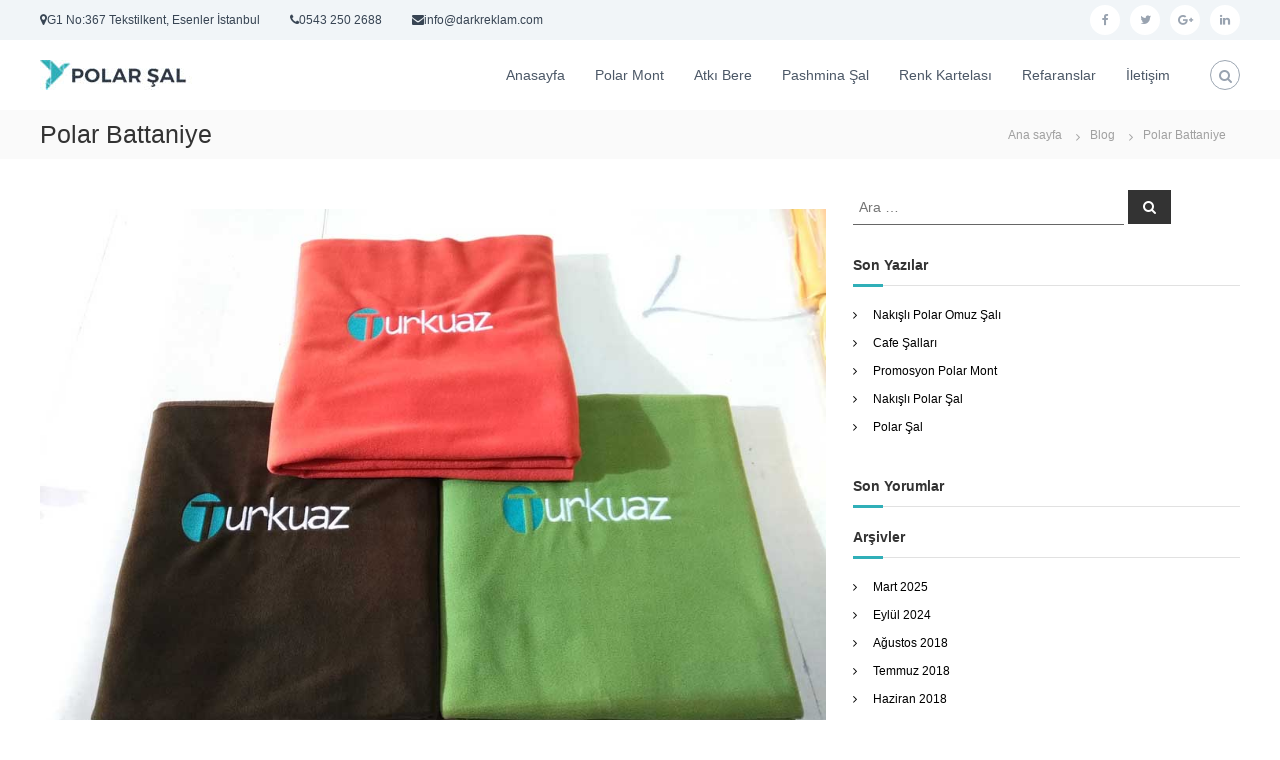

--- FILE ---
content_type: text/html; charset=UTF-8
request_url: https://www.polarsal.com/polar-battaniye/
body_size: 8589
content:
<!DOCTYPE html>
<html dir="ltr" lang="tr" prefix="og: https://ogp.me/ns#">
<head>
<meta charset="UTF-8">
<meta name="viewport" content="width=device-width, initial-scale=1">
<link rel="profile" href="https://gmpg.org/xfn/11">

<title>Polar Battaniye | Polar Şal Toptan Fiyatları</title>

		<!-- All in One SEO 4.8.3.2 - aioseo.com -->
	<meta name="robots" content="max-image-preview:large" />
	<meta name="author" content="salpolar"/>
	<link rel="canonical" href="https://www.polarsal.com/polar-battaniye/" />
	<meta name="generator" content="All in One SEO (AIOSEO) 4.8.3.2" />
		<meta property="og:locale" content="tr_TR" />
		<meta property="og:site_name" content="Polar Şal Toptan Fiyatları | Polar Şal Toptan" />
		<meta property="og:type" content="article" />
		<meta property="og:title" content="Polar Battaniye | Polar Şal Toptan Fiyatları" />
		<meta property="og:url" content="https://www.polarsal.com/polar-battaniye/" />
		<meta property="og:image" content="https://www.polarsal.com/wp-content/uploads/sal-logo.jpg" />
		<meta property="og:image:secure_url" content="https://www.polarsal.com/wp-content/uploads/sal-logo.jpg" />
		<meta property="article:published_time" content="2017-12-15T23:14:13+00:00" />
		<meta property="article:modified_time" content="2017-12-15T23:15:00+00:00" />
		<meta name="twitter:card" content="summary" />
		<meta name="twitter:title" content="Polar Battaniye | Polar Şal Toptan Fiyatları" />
		<meta name="twitter:image" content="https://www.polarsal.com/wp-content/uploads/sal-logo.jpg" />
		<script type="application/ld+json" class="aioseo-schema">
			{"@context":"https:\/\/schema.org","@graph":[{"@type":"Article","@id":"https:\/\/www.polarsal.com\/polar-battaniye\/#article","name":"Polar Battaniye | Polar \u015eal Toptan Fiyatlar\u0131","headline":"Polar Battaniye","author":{"@id":"https:\/\/www.polarsal.com\/author\/salpolar\/#author"},"publisher":{"@id":"https:\/\/www.polarsal.com\/#organization"},"image":{"@type":"ImageObject","url":"https:\/\/www.polarsal.com\/wp-content\/uploads\/polar-battaniye.jpg","width":1000,"height":750},"datePublished":"2017-12-16T01:14:13+03:00","dateModified":"2017-12-16T01:15:00+03:00","inLanguage":"tr-TR","mainEntityOfPage":{"@id":"https:\/\/www.polarsal.com\/polar-battaniye\/#webpage"},"isPartOf":{"@id":"https:\/\/www.polarsal.com\/polar-battaniye\/#webpage"},"articleSection":"Blog, battaniye, battaniye imalat\u0131, d\u00fcz renk polar battaniye, kal\u0131n polar battaniye, logolu battaniye, polar, polar battaniye, polar battaniye fiyatlar\u0131, polar battaniye imalat\u0131, promosyon battaniye, promosyon polar, toptan battaniye, toptan battaniye fiyatlar\u0131"},{"@type":"BreadcrumbList","@id":"https:\/\/www.polarsal.com\/polar-battaniye\/#breadcrumblist","itemListElement":[{"@type":"ListItem","@id":"https:\/\/www.polarsal.com#listItem","position":1,"name":"Ev","item":"https:\/\/www.polarsal.com","nextItem":{"@type":"ListItem","@id":"https:\/\/www.polarsal.com\/category\/blog\/#listItem","name":"Blog"}},{"@type":"ListItem","@id":"https:\/\/www.polarsal.com\/category\/blog\/#listItem","position":2,"name":"Blog","item":"https:\/\/www.polarsal.com\/category\/blog\/","nextItem":{"@type":"ListItem","@id":"https:\/\/www.polarsal.com\/polar-battaniye\/#listItem","name":"Polar Battaniye"},"previousItem":{"@type":"ListItem","@id":"https:\/\/www.polarsal.com#listItem","name":"Ev"}},{"@type":"ListItem","@id":"https:\/\/www.polarsal.com\/polar-battaniye\/#listItem","position":3,"name":"Polar Battaniye","previousItem":{"@type":"ListItem","@id":"https:\/\/www.polarsal.com\/category\/blog\/#listItem","name":"Blog"}}]},{"@type":"Organization","@id":"https:\/\/www.polarsal.com\/#organization","name":"Polar \u015eal Toptan Fiyatlar\u0131","description":"Polar \u015eal Toptan","url":"https:\/\/www.polarsal.com\/","telephone":"+905432502688","logo":{"@type":"ImageObject","url":"https:\/\/www.polarsal.com\/wp-content\/uploads\/sal-logo.jpg","@id":"https:\/\/www.polarsal.com\/polar-battaniye\/#organizationLogo","width":152,"height":30},"image":{"@id":"https:\/\/www.polarsal.com\/polar-battaniye\/#organizationLogo"}},{"@type":"Person","@id":"https:\/\/www.polarsal.com\/author\/salpolar\/#author","url":"https:\/\/www.polarsal.com\/author\/salpolar\/","name":"salpolar","image":{"@type":"ImageObject","@id":"https:\/\/www.polarsal.com\/polar-battaniye\/#authorImage","url":"https:\/\/secure.gravatar.com\/avatar\/dc70d7ff268614202a22ffee0feda821?s=96&d=mm&r=g","width":96,"height":96,"caption":"salpolar"}},{"@type":"WebPage","@id":"https:\/\/www.polarsal.com\/polar-battaniye\/#webpage","url":"https:\/\/www.polarsal.com\/polar-battaniye\/","name":"Polar Battaniye | Polar \u015eal Toptan Fiyatlar\u0131","inLanguage":"tr-TR","isPartOf":{"@id":"https:\/\/www.polarsal.com\/#website"},"breadcrumb":{"@id":"https:\/\/www.polarsal.com\/polar-battaniye\/#breadcrumblist"},"author":{"@id":"https:\/\/www.polarsal.com\/author\/salpolar\/#author"},"creator":{"@id":"https:\/\/www.polarsal.com\/author\/salpolar\/#author"},"image":{"@type":"ImageObject","url":"https:\/\/www.polarsal.com\/wp-content\/uploads\/polar-battaniye.jpg","@id":"https:\/\/www.polarsal.com\/polar-battaniye\/#mainImage","width":1000,"height":750},"primaryImageOfPage":{"@id":"https:\/\/www.polarsal.com\/polar-battaniye\/#mainImage"},"datePublished":"2017-12-16T01:14:13+03:00","dateModified":"2017-12-16T01:15:00+03:00"},{"@type":"WebSite","@id":"https:\/\/www.polarsal.com\/#website","url":"https:\/\/www.polarsal.com\/","name":"Polar \u015eal","description":"Polar \u015eal Toptan","inLanguage":"tr-TR","publisher":{"@id":"https:\/\/www.polarsal.com\/#organization"}}]}
		</script>
		<!-- All in One SEO -->

<link rel='dns-prefetch' href='//s.w.org' />
<link rel="alternate" type="application/rss+xml" title="Polar Şal Toptan Fiyatları &raquo; beslemesi" href="https://www.polarsal.com/feed/" />
<link rel="alternate" type="application/rss+xml" title="Polar Şal Toptan Fiyatları &raquo; yorum beslemesi" href="https://www.polarsal.com/comments/feed/" />
<link rel="alternate" type="application/rss+xml" title="Polar Şal Toptan Fiyatları &raquo; Polar Battaniye yorum beslemesi" href="https://www.polarsal.com/polar-battaniye/feed/" />
		<script type="text/javascript">
			window._wpemojiSettings = {"baseUrl":"https:\/\/s.w.org\/images\/core\/emoji\/13.0.0\/72x72\/","ext":".png","svgUrl":"https:\/\/s.w.org\/images\/core\/emoji\/13.0.0\/svg\/","svgExt":".svg","source":{"concatemoji":"https:\/\/www.polarsal.com\/wp-includes\/js\/wp-emoji-release.min.js?ver=5.5.17"}};
			!function(e,a,t){var n,r,o,i=a.createElement("canvas"),p=i.getContext&&i.getContext("2d");function s(e,t){var a=String.fromCharCode;p.clearRect(0,0,i.width,i.height),p.fillText(a.apply(this,e),0,0);e=i.toDataURL();return p.clearRect(0,0,i.width,i.height),p.fillText(a.apply(this,t),0,0),e===i.toDataURL()}function c(e){var t=a.createElement("script");t.src=e,t.defer=t.type="text/javascript",a.getElementsByTagName("head")[0].appendChild(t)}for(o=Array("flag","emoji"),t.supports={everything:!0,everythingExceptFlag:!0},r=0;r<o.length;r++)t.supports[o[r]]=function(e){if(!p||!p.fillText)return!1;switch(p.textBaseline="top",p.font="600 32px Arial",e){case"flag":return s([127987,65039,8205,9895,65039],[127987,65039,8203,9895,65039])?!1:!s([55356,56826,55356,56819],[55356,56826,8203,55356,56819])&&!s([55356,57332,56128,56423,56128,56418,56128,56421,56128,56430,56128,56423,56128,56447],[55356,57332,8203,56128,56423,8203,56128,56418,8203,56128,56421,8203,56128,56430,8203,56128,56423,8203,56128,56447]);case"emoji":return!s([55357,56424,8205,55356,57212],[55357,56424,8203,55356,57212])}return!1}(o[r]),t.supports.everything=t.supports.everything&&t.supports[o[r]],"flag"!==o[r]&&(t.supports.everythingExceptFlag=t.supports.everythingExceptFlag&&t.supports[o[r]]);t.supports.everythingExceptFlag=t.supports.everythingExceptFlag&&!t.supports.flag,t.DOMReady=!1,t.readyCallback=function(){t.DOMReady=!0},t.supports.everything||(n=function(){t.readyCallback()},a.addEventListener?(a.addEventListener("DOMContentLoaded",n,!1),e.addEventListener("load",n,!1)):(e.attachEvent("onload",n),a.attachEvent("onreadystatechange",function(){"complete"===a.readyState&&t.readyCallback()})),(n=t.source||{}).concatemoji?c(n.concatemoji):n.wpemoji&&n.twemoji&&(c(n.twemoji),c(n.wpemoji)))}(window,document,window._wpemojiSettings);
		</script>
		<style type="text/css">
img.wp-smiley,
img.emoji {
	display: inline !important;
	border: none !important;
	box-shadow: none !important;
	height: 1em !important;
	width: 1em !important;
	margin: 0 .07em !important;
	vertical-align: -0.1em !important;
	background: none !important;
	padding: 0 !important;
}
</style>
	<link rel='stylesheet' id='hugeit-lightbox-css-css'  href='https://www.polarsal.com/wp-content/plugins/lightbox/css/frontend/lightbox.css?ver=5.5.17' type='text/css' media='all' />
<link rel='stylesheet' id='wp-block-library-css'  href='https://www.polarsal.com/wp-includes/css/dist/block-library/style.min.css?ver=5.5.17' type='text/css' media='all' />
<link rel='stylesheet' id='wp-block-library-theme-css'  href='https://www.polarsal.com/wp-includes/css/dist/block-library/theme.min.css?ver=5.5.17' type='text/css' media='all' />
<link rel='stylesheet' id='contact-form-7-css'  href='https://www.polarsal.com/wp-content/plugins/contact-form-7/includes/css/styles.css?ver=5.4.2' type='text/css' media='all' />
<link rel='stylesheet' id='responsive-lightbox-tosrus-css'  href='https://www.polarsal.com/wp-content/plugins/responsive-lightbox/assets/tosrus/jquery.tosrus.min.css?ver=2.5.0' type='text/css' media='all' />
<link rel='stylesheet' id='font-awesome-css'  href='https://www.polarsal.com/wp-content/themes/flash/css/font-awesome.min.css?ver=5.5.17' type='text/css' media='' />
<link rel='stylesheet' id='flash-style-css'  href='https://www.polarsal.com/wp-content/themes/flash/style.css?ver=5.5.17' type='text/css' media='all' />
<style id='flash-style-inline-css' type='text/css'>

		/* Site Title */
		.site-branding {
			margin: 0 auto 0 0;
		}

		.site-branding .site-title,
		.site-description {
			clip: rect(1px, 1px, 1px, 1px);
			position: absolute !important;
			height: 1px;
			width: 1px;
			overflow: hidden;
		}
		.logo .logo-text{
			padding: 0;
		}
		
</style>
<link rel='stylesheet' id='responsive-css'  href='https://www.polarsal.com/wp-content/themes/flash/css/responsive.min.css?ver=5.5.17' type='text/css' media='' />
<script type='text/javascript' src='https://www.polarsal.com/wp-includes/js/jquery/jquery.js?ver=1.12.4-wp' id='jquery-core-js'></script>
<script type='text/javascript' src='https://www.polarsal.com/wp-content/plugins/lightbox/js/frontend/froogaloop2.min.js?ver=5.5.17' id='hugeit-froogaloop-js-js'></script>
<script type='text/javascript' src='https://www.polarsal.com/wp-content/plugins/responsive-lightbox/assets/tosrus/jquery.tosrus.min.js?ver=2.5.0' id='responsive-lightbox-tosrus-js'></script>
<script type='text/javascript' src='https://www.polarsal.com/wp-includes/js/underscore.min.js?ver=1.8.3' id='underscore-js'></script>
<script type='text/javascript' src='https://www.polarsal.com/wp-content/plugins/responsive-lightbox/assets/infinitescroll/infinite-scroll.pkgd.min.js?ver=4.0.1' id='responsive-lightbox-infinite-scroll-js'></script>
<script type='text/javascript' id='responsive-lightbox-js-before'>
var rlArgs = {"script":"tosrus","selector":"lightbox","customEvents":"","activeGalleries":true,"effect":"slide","infinite":true,"keys":true,"autoplay":false,"pauseOnHover":false,"timeout":4000,"pagination":true,"paginationType":"thumbnails","closeOnClick":true,"woocommerce_gallery":false,"ajaxurl":"https:\/\/www.polarsal.com\/wp-admin\/admin-ajax.php","nonce":"343f099b19","preview":false,"postId":742,"scriptExtension":false};
</script>
<script type='text/javascript' src='https://www.polarsal.com/wp-content/plugins/responsive-lightbox/js/front.js?ver=2.5.2' id='responsive-lightbox-js'></script>
<link rel="https://api.w.org/" href="https://www.polarsal.com/wp-json/" /><link rel="alternate" type="application/json" href="https://www.polarsal.com/wp-json/wp/v2/posts/742" /><link rel="EditURI" type="application/rsd+xml" title="RSD" href="https://www.polarsal.com/xmlrpc.php?rsd" />
<link rel="wlwmanifest" type="application/wlwmanifest+xml" href="https://www.polarsal.com/wp-includes/wlwmanifest.xml" /> 
<link rel='prev' title='Logolu Polar Şal' href='https://www.polarsal.com/logolu-polar-sal/' />
<link rel='next' title='Polar Atkı Bere' href='https://www.polarsal.com/polar-atki-bere/' />
<meta name="generator" content="WordPress 5.5.17" />
<link rel='shortlink' href='https://www.polarsal.com/?p=742' />
<link rel="alternate" type="application/json+oembed" href="https://www.polarsal.com/wp-json/oembed/1.0/embed?url=https%3A%2F%2Fwww.polarsal.com%2Fpolar-battaniye%2F" />
<link rel="alternate" type="text/xml+oembed" href="https://www.polarsal.com/wp-json/oembed/1.0/embed?url=https%3A%2F%2Fwww.polarsal.com%2Fpolar-battaniye%2F&#038;format=xml" />
<link rel="pingback" href="https://www.polarsal.com/xmlrpc.php"><style type="text/css">.recentcomments a{display:inline !important;padding:0 !important;margin:0 !important;}</style><link rel="icon" href="https://www.polarsal.com/wp-content/uploads/cropped-cropped-flash-logo.png" sizes="32x32" />
<link rel="icon" href="https://www.polarsal.com/wp-content/uploads/cropped-cropped-flash-logo.png" sizes="192x192" />
<link rel="apple-touch-icon" href="https://www.polarsal.com/wp-content/uploads/cropped-cropped-flash-logo.png" />
<meta name="msapplication-TileImage" content="https://www.polarsal.com/wp-content/uploads/cropped-cropped-flash-logo.png" />
		<style type="text/css" id="wp-custom-css">
			@media (max-width: 680px) {
	.panel-row-style[style] {
		background-position: center center !important;
		background-size: auto !important;
	}
}		</style>
		<style id="kirki-inline-styles"></style></head>

<body data-rsssl=1 class="post-template-default single single-post postid-742 single-format-standard wp-custom-logo wp-embed-responsive  header-sticky left-logo-right-menu right-sidebar">


<div id="preloader-background">
	<div id="spinners">
		<div id="preloader">
			<span></span>
			<span></span>
			<span></span>
			<span></span>
			<span></span>
		</div>
	</div>
</div>


<div id="page" class="site">
	<a class="skip-link screen-reader-text" href="#content">İçeriğe geç</a>

	
	<header id="masthead" class="site-header" role="banner">
				<div class="header-top">
			<div class="tg-container">
				<div class="tg-column-wrapper clearfix">
					<div class="left-content">
						<ul class="contact-info">
<li><i class="fa fa-map-marker"></i>G1 No:367 Tekstilkent, Esenler İstanbul</li>
<li><i class="fa fa-phone"></i>0543 250 2688</li>
<li><i class="fa fa-envelope"></i>info@darkreklam.com</li>
</ul>
<p><!-- contact-info --></p>					</div>
					<div class="right-content">
						<div class="menu-social-container"><ul id="menu-social" class="social-menu"><li id="menu-item-196" class="menu-item menu-item-type-custom menu-item-object-custom menu-item-196"><a href="http://facebook.com"><span class="screen-reader-text">facebook</span></a></li>
<li id="menu-item-197" class="menu-item menu-item-type-custom menu-item-object-custom menu-item-197"><a href="http://twitter.com"><span class="screen-reader-text">twitter</span></a></li>
<li id="menu-item-198" class="menu-item menu-item-type-custom menu-item-object-custom menu-item-198"><a href="https://plus.google.com/"><span class="screen-reader-text">google plus</span></a></li>
<li id="menu-item-199" class="menu-item menu-item-type-custom menu-item-object-custom menu-item-199"><a href="http://linkedin.com"><span class="screen-reader-text">linkedin</span></a></li>
</ul></div>					</div>
				</div>
			</div>
		</div>
		
		<div class="header-bottom">
			<div class="tg-container">

				<div class="logo">
										<figure class="logo-image">
						<a href="https://www.polarsal.com/" class="custom-logo-link" rel="home"><img width="152" height="30" src="https://www.polarsal.com/wp-content/uploads/sal-logo.jpg" class="custom-logo" alt="Polar Şal Toptan Fiyatları" srcset="https://www.polarsal.com/wp-content/uploads/sal-logo.jpg 152w, https://www.polarsal.com/wp-content/uploads/sal-logo-150x30.jpg 150w" sizes="(max-width: 152px) 100vw, 152px" /></a>											</figure>
					
					<div class="logo-text site-branding">
													<p class="site-title"><a href="https://www.polarsal.com/" rel="home">Polar Şal Toptan Fiyatları</a></p>
													<p class="site-description">Polar Şal Toptan</p>
											</div>
				</div>
				<div class="site-navigation-wrapper">
					<nav id="site-navigation" class="main-navigation" role="navigation">
						<div class="menu-toggle">
							<i class="fa fa-bars"></i>
						</div>
						<div class="menu-menu-container"><ul id="primary-menu" class="menu"><li id="menu-item-890" class="menu-item menu-item-type-post_type menu-item-object-page menu-item-home menu-item-890"><a href="https://www.polarsal.com/">Anasayfa</a></li>
<li id="menu-item-889" class="menu-item menu-item-type-post_type menu-item-object-page menu-item-889"><a href="https://www.polarsal.com/polar-mont/">Polar Mont</a></li>
<li id="menu-item-920" class="menu-item menu-item-type-post_type menu-item-object-page menu-item-920"><a href="https://www.polarsal.com/polar-atki-bere-eldiven/">Atkı Bere</a></li>
<li id="menu-item-966" class="menu-item menu-item-type-post_type menu-item-object-page menu-item-966"><a href="https://www.polarsal.com/promosyon-pashmina-sal/">Pashmina Şal</a></li>
<li id="menu-item-375" class="menu-item menu-item-type-post_type menu-item-object-page menu-item-375"><a href="https://www.polarsal.com/polar-renk-kartelasi/">Renk Kartelası</a></li>
<li id="menu-item-700" class="menu-item menu-item-type-post_type menu-item-object-page menu-item-700"><a href="https://www.polarsal.com/refaranslar/">Refaranslar</a></li>
<li id="menu-item-611" class="menu-item menu-item-type-post_type menu-item-object-page menu-item-611"><a href="https://www.polarsal.com/iletisim/">İletişim</a></li>
</ul></div>					</nav><!-- #site-navigation -->

					
									</div>

				<div class="header-action-container">
					
										<div class="search-wrap">
						<div class="search-icon">
							<i class="fa fa-search"></i>
						</div>
						<div class="search-box">
							
<form role="search" method="get" class="searchform" action="https://www.polarsal.com/">
	<label>
		<span class="screen-reader-text">Ara:</span>
		<input type="search" class="search-field" placeholder="Ara &hellip;" value="" name="s" />
	</label>
	<button type="submit" class="search-submit btn search-btn"><span class="screen-reader-text">Ara</span><i class="fa fa-search"></i></button>
</form>
						</div>
					</div>
									</div>
			</div>
		</div>
	</header><!-- #masthead -->

	
	
		<nav id="flash-breadcrumbs" class="breadcrumb-trail breadcrumbs">
		<div class="tg-container">
			<h1 class="trail-title">Polar Battaniye</h1>			<ul class="trail-items"><li class="trail-item trail-begin"><a class="trail-home" href="https://www.polarsal.com" title="Ana sayfa"><span>Ana sayfa</span></a></li><li class="trail-item item-category"><span><a href="https://www.polarsal.com/category/blog/">Blog</a></span></li><li class="trail-item"><span>Polar Battaniye</span></li></ul>		</div>
	</nav>
	
	
	<div id="content" class="site-content">
		<div class="tg-container">

	
	<div id="primary" class="content-area">
		<main id="main" class="site-main" role="main">

		
<article id="post-742" class="post-742 post type-post status-publish format-standard has-post-thumbnail hentry category-blog tag-battaniye tag-battaniye-imalati tag-duz-renk-polar-battaniye tag-kalin-polar-battaniye tag-logolu-battaniye tag-polar tag-polar-battaniye tag-polar-battaniye-fiyatlari tag-polar-battaniye-imalati tag-promosyon-battaniye tag-promosyon-polar tag-toptan-battaniye tag-toptan-battaniye-fiyatlari">

	
			<div class="entry-thumbnail">
		<img width="1000" height="750" src="https://www.polarsal.com/wp-content/uploads/polar-battaniye.jpg" class="attachment-full size-full wp-post-image" alt="" loading="lazy" srcset="https://www.polarsal.com/wp-content/uploads/polar-battaniye.jpg 1000w, https://www.polarsal.com/wp-content/uploads/polar-battaniye-600x450.jpg 600w, https://www.polarsal.com/wp-content/uploads/polar-battaniye-300x225.jpg 300w, https://www.polarsal.com/wp-content/uploads/polar-battaniye-768x576.jpg 768w" sizes="(max-width: 1000px) 100vw, 1000px" />	</div>
	
	<div class="entry-content-block">
		<header class="entry-header">
			<div class="entry-title hidden">Polar Battaniye</div>		</header><!-- .entry-header -->

				<div class="entry-meta">
			<span class="entry-date"><i class="fa fa-clock-o"></i><a href="https://www.polarsal.com/polar-battaniye/" rel="bookmark"><time class="date published" datetime="2017-12-16T01:14:13+03:00">16 Aralık 2017</time><time class="updated" datetime="2017-12-16T01:15:00+03:00">16 Aralık 2017</time></a></span><span class="entry-author vcard author"> <i class="fa fa-user"></i><a class="url fn n" href="https://www.polarsal.com/author/salpolar/">salpolar</a></span>		</div><!-- .entry-meta -->
		
		<div class="entry-content">
							<h2>Polar Battaniye İmalatı</h2>
<p>Polar şal ürünlerimizin yanısıra <a href="https://www.polarsal.com/polar-battaniye/"><strong>polar battaniye imalatı</strong></a> konusunda da sizlere hizmet vermekteyiz. Polar kumaşlar sıcak tutma özellikleri ve yumuşak dokularıyla kullanım kolaylığı sağlamakta ve bu sayede battaniye üretiminde sıkça tercih edilmektedir.</p>
<p><a href="https://www.polarsal.com/polar-battaniye/"><span style="color: #00ccff;"><strong>Polar battaniye</strong></span></a> ölçüleri isteğinize göre değişebilmekle birlikte standart olarak tek kişilik battaniye ölçüsü 120*170 cm, çift kişilik battaniye ölçüsü 200*170 cm &#8216;dir. <strong>Polar battaniyeler</strong> kenarları düz olarak yada overlock dikişli olarak hazırlanabilmektedir. İmalatını yapmakta olduğumuz polar battaniye üzerine aşağıdaki görsellerdeki gibi firma logolarınız nakış olarak işlenebilmektedir.</p>
<p><strong>Toptan polar battaniye</strong> imalatımızda geniş polar renk kartelamızdan kurumsal renklerinize uygun polar kumaş rengini seçerek sipariş verebilirsiniz. Minimum <strong>polar battaniye</strong> imalat adeti 50 adettir.</p>
<p>Görseldeki polar battaniye ürünümüz Turkuaz firması için farklı renklerde, 120&#215;170 cm ölçülerinde hazırlanmıştır.</p>
<p><strong>Toptan</strong> <strong><a href="https://www.polarsal.com/">polar battaniye</a> fiyatları</strong> için logonuzu ve istediğiniz ürün özelliklerini bize bildirerek bilgi alabilirsiniz.</p>
<div id='gallery-1' class='gallery galleryid-742 gallery-columns-3 gallery-size-medium'><figure class='gallery-item'>
			<div class='gallery-icon landscape'>
				<a title="polar-battaniye" data-rl_title="polar-battaniye" href='https://www.polarsal.com/wp-content/uploads/polar-battaniye.jpg' class="rl-gallery-link" data-rl_caption="" data-rel="lightbox-gallery-1"><img width="300" height="225" src="https://www.polarsal.com/wp-content/uploads/polar-battaniye-300x225.jpg" class="attachment-medium size-medium" alt="" loading="lazy" srcset="https://www.polarsal.com/wp-content/uploads/polar-battaniye-300x225.jpg 300w, https://www.polarsal.com/wp-content/uploads/polar-battaniye-600x450.jpg 600w, https://www.polarsal.com/wp-content/uploads/polar-battaniye-768x576.jpg 768w, https://www.polarsal.com/wp-content/uploads/polar-battaniye.jpg 1000w" sizes="(max-width: 300px) 100vw, 300px" /></a>
			</div></figure><figure class='gallery-item'>
			<div class='gallery-icon landscape'>
				<a title="polar-battaniye-fiyatlari" data-rl_title="polar-battaniye-fiyatlari" href='https://www.polarsal.com/wp-content/uploads/polar-battaniye-fiyatlari.jpg' class="rl-gallery-link" data-rl_caption="" data-rel="lightbox-gallery-1"><img width="300" height="225" src="https://www.polarsal.com/wp-content/uploads/polar-battaniye-fiyatlari-300x225.jpg" class="attachment-medium size-medium" alt="" loading="lazy" srcset="https://www.polarsal.com/wp-content/uploads/polar-battaniye-fiyatlari-300x225.jpg 300w, https://www.polarsal.com/wp-content/uploads/polar-battaniye-fiyatlari-600x450.jpg 600w, https://www.polarsal.com/wp-content/uploads/polar-battaniye-fiyatlari-768x576.jpg 768w, https://www.polarsal.com/wp-content/uploads/polar-battaniye-fiyatlari.jpg 1000w" sizes="(max-width: 300px) 100vw, 300px" /></a>
			</div></figure><figure class='gallery-item'>
			<div class='gallery-icon landscape'>
				<a title="polar-battaniye-fiyat" data-rl_title="polar-battaniye-fiyat" href='https://www.polarsal.com/wp-content/uploads/polar-battaniye-fiyat.jpg' class="rl-gallery-link" data-rl_caption="" data-rel="lightbox-gallery-1"><img width="300" height="225" src="https://www.polarsal.com/wp-content/uploads/polar-battaniye-fiyat-300x225.jpg" class="attachment-medium size-medium" alt="" loading="lazy" srcset="https://www.polarsal.com/wp-content/uploads/polar-battaniye-fiyat-300x225.jpg 300w, https://www.polarsal.com/wp-content/uploads/polar-battaniye-fiyat-600x450.jpg 600w, https://www.polarsal.com/wp-content/uploads/polar-battaniye-fiyat-768x576.jpg 768w, https://www.polarsal.com/wp-content/uploads/polar-battaniye-fiyat.jpg 1000w" sizes="(max-width: 300px) 100vw, 300px" /></a>
			</div></figure><figure class='gallery-item'>
			<div class='gallery-icon landscape'>
				<a title="polar-battaniye-imalati" data-rl_title="polar-battaniye-imalati" href='https://www.polarsal.com/wp-content/uploads/polar-battaniye-imalati.jpg' class="rl-gallery-link" data-rl_caption="" data-rel="lightbox-gallery-1"><img width="300" height="225" src="https://www.polarsal.com/wp-content/uploads/polar-battaniye-imalati-300x225.jpg" class="attachment-medium size-medium" alt="" loading="lazy" srcset="https://www.polarsal.com/wp-content/uploads/polar-battaniye-imalati-300x225.jpg 300w, https://www.polarsal.com/wp-content/uploads/polar-battaniye-imalati-600x450.jpg 600w, https://www.polarsal.com/wp-content/uploads/polar-battaniye-imalati-768x576.jpg 768w, https://www.polarsal.com/wp-content/uploads/polar-battaniye-imalati.jpg 1000w" sizes="(max-width: 300px) 100vw, 300px" /></a>
			</div></figure><figure class='gallery-item'>
			<div class='gallery-icon landscape'>
				<a title="polar-battaniye-toptan" data-rl_title="polar-battaniye-toptan" href='https://www.polarsal.com/wp-content/uploads/polar-battaniye-toptan.jpg' class="rl-gallery-link" data-rl_caption="" data-rel="lightbox-gallery-1"><img width="300" height="225" src="https://www.polarsal.com/wp-content/uploads/polar-battaniye-toptan-300x225.jpg" class="attachment-medium size-medium" alt="" loading="lazy" srcset="https://www.polarsal.com/wp-content/uploads/polar-battaniye-toptan-300x225.jpg 300w, https://www.polarsal.com/wp-content/uploads/polar-battaniye-toptan-600x450.jpg 600w, https://www.polarsal.com/wp-content/uploads/polar-battaniye-toptan-768x576.jpg 768w, https://www.polarsal.com/wp-content/uploads/polar-battaniye-toptan.jpg 1000w" sizes="(max-width: 300px) 100vw, 300px" /></a>
			</div></figure><figure class='gallery-item'>
			<div class='gallery-icon landscape'>
				<a title="polar-battaniye-yesil-lacivert" data-rl_title="polar-battaniye-yesil-lacivert" href='https://www.polarsal.com/wp-content/uploads/polar-battaniye-yesil-lacivert.jpg' class="rl-gallery-link" data-rl_caption="" data-rel="lightbox-gallery-1"><img width="300" height="225" src="https://www.polarsal.com/wp-content/uploads/polar-battaniye-yesil-lacivert-300x225.jpg" class="attachment-medium size-medium" alt="" loading="lazy" srcset="https://www.polarsal.com/wp-content/uploads/polar-battaniye-yesil-lacivert-300x225.jpg 300w, https://www.polarsal.com/wp-content/uploads/polar-battaniye-yesil-lacivert-600x450.jpg 600w, https://www.polarsal.com/wp-content/uploads/polar-battaniye-yesil-lacivert-768x576.jpg 768w, https://www.polarsal.com/wp-content/uploads/polar-battaniye-yesil-lacivert.jpg 1000w" sizes="(max-width: 300px) 100vw, 300px" /></a>
			</div></figure>
		</div>

								</div><!-- .entry-content -->

		<footer class="entry-footer">
			<span class="tags-links"><i class="fa fa-tags"></i> <a href="https://www.polarsal.com/tag/battaniye/" rel="tag">battaniye</a>, <a href="https://www.polarsal.com/tag/battaniye-imalati/" rel="tag">battaniye imalatı</a>, <a href="https://www.polarsal.com/tag/duz-renk-polar-battaniye/" rel="tag">düz renk polar battaniye</a>, <a href="https://www.polarsal.com/tag/kalin-polar-battaniye/" rel="tag">kalın polar battaniye</a>, <a href="https://www.polarsal.com/tag/logolu-battaniye/" rel="tag">logolu battaniye</a>, <a href="https://www.polarsal.com/tag/polar/" rel="tag">polar</a>, <a href="https://www.polarsal.com/tag/polar-battaniye/" rel="tag">polar battaniye</a>, <a href="https://www.polarsal.com/tag/polar-battaniye-fiyatlari/" rel="tag">polar battaniye fiyatları</a>, <a href="https://www.polarsal.com/tag/polar-battaniye-imalati/" rel="tag">polar battaniye imalatı</a>, <a href="https://www.polarsal.com/tag/promosyon-battaniye/" rel="tag">promosyon battaniye</a>, <a href="https://www.polarsal.com/tag/promosyon-polar/" rel="tag">promosyon polar</a>, <a href="https://www.polarsal.com/tag/toptan-battaniye/" rel="tag">toptan battaniye</a>, <a href="https://www.polarsal.com/tag/toptan-battaniye-fiyatlari/" rel="tag">toptan battaniye fiyatları</a> </span>		</footer><!-- .entry-footer -->
	</div>

	
</article><!-- #post-## -->

	<nav class="navigation post-navigation" role="navigation" aria-label="Yazılar">
		<h2 class="screen-reader-text">Yazı dolaşımı</h2>
		<div class="nav-links"><div class="nav-previous"><a href="https://www.polarsal.com/logolu-polar-sal/" rel="prev"><span><i class="fa fa-angle-left"></i></span>
		<span class="entry-title">Logolu Polar Şal</span></a></div><div class="nav-next"><a href="https://www.polarsal.com/polar-atki-bere/" rel="next"><span><i class="fa fa-angle-right"></i></span>
		<span class="entry-title">Polar Atkı Bere</span></a></div></div>
	</nav>
		</main><!-- #main -->
	</div><!-- #primary -->

	
<aside id="secondary" class="widget-area" role="complementary">

	
	<section id="search-3" class="widget widget_search">
<form role="search" method="get" class="searchform" action="https://www.polarsal.com/">
	<label>
		<span class="screen-reader-text">Ara:</span>
		<input type="search" class="search-field" placeholder="Ara &hellip;" value="" name="s" />
	</label>
	<button type="submit" class="search-submit btn search-btn"><span class="screen-reader-text">Ara</span><i class="fa fa-search"></i></button>
</form>
</section>
		<section id="recent-posts-3" class="widget widget_recent_entries">
		<h3 class="widget-title">Son Yazılar</h3>
		<ul>
											<li>
					<a href="https://www.polarsal.com/nakisli-polar-omuz-sali/">Nakışlı Polar Omuz Şalı</a>
									</li>
											<li>
					<a href="https://www.polarsal.com/cafe-sallari/">Cafe Şalları</a>
									</li>
											<li>
					<a href="https://www.polarsal.com/promosyon-polar-mont/">Promosyon Polar Mont</a>
									</li>
											<li>
					<a href="https://www.polarsal.com/nakisli-polar-sal/">Nakışlı Polar Şal</a>
									</li>
											<li>
					<a href="https://www.polarsal.com/polar-sal-ucuz/">Polar Şal</a>
									</li>
					</ul>

		</section><section id="recent-comments-3" class="widget widget_recent_comments"><h3 class="widget-title">Son Yorumlar</h3><ul id="recentcomments"></ul></section><section id="archives-3" class="widget widget_archive"><h3 class="widget-title">Arşivler</h3>
			<ul>
					<li><a href='https://www.polarsal.com/2025/03/'>Mart 2025</a></li>
	<li><a href='https://www.polarsal.com/2024/09/'>Eylül 2024</a></li>
	<li><a href='https://www.polarsal.com/2018/08/'>Ağustos 2018</a></li>
	<li><a href='https://www.polarsal.com/2018/07/'>Temmuz 2018</a></li>
	<li><a href='https://www.polarsal.com/2018/06/'>Haziran 2018</a></li>
	<li><a href='https://www.polarsal.com/2018/02/'>Şubat 2018</a></li>
	<li><a href='https://www.polarsal.com/2017/12/'>Aralık 2017</a></li>
	<li><a href='https://www.polarsal.com/2017/11/'>Kasım 2017</a></li>
	<li><a href='https://www.polarsal.com/2017/10/'>Ekim 2017</a></li>
	<li><a href='https://www.polarsal.com/2017/09/'>Eylül 2017</a></li>
			</ul>

			</section><section id="categories-3" class="widget widget_categories"><h3 class="widget-title">Kategoriler</h3>
			<ul>
					<li class="cat-item cat-item-22"><a href="https://www.polarsal.com/category/blog/">Blog</a>
</li>
			</ul>

			</section><section id="meta-3" class="widget widget_meta"><h3 class="widget-title">Meta</h3>
		<ul>
						<li><a href="https://www.polarsal.com/wp-login.php">Giriş</a></li>
			<li><a href="https://www.polarsal.com/feed/">Yazı beslemesi</a></li>
			<li><a href="https://www.polarsal.com/comments/feed/">Yorum beslemesi</a></li>

			<li><a href="https://wordpress.org/">WordPress.org</a></li>
		</ul>

		</section><section id="nav_menu-1" class="widget widget_nav_menu"><h3 class="widget-title">Sosyal Medya</h3><div class="menu-social-container"><ul id="menu-social-1" class="menu"><li class="menu-item menu-item-type-custom menu-item-object-custom menu-item-196"><a href="http://facebook.com">facebook</a></li>
<li class="menu-item menu-item-type-custom menu-item-object-custom menu-item-197"><a href="http://twitter.com">twitter</a></li>
<li class="menu-item menu-item-type-custom menu-item-object-custom menu-item-198"><a href="https://plus.google.com/">google plus</a></li>
<li class="menu-item menu-item-type-custom menu-item-object-custom menu-item-199"><a href="http://linkedin.com">linkedin</a></li>
</ul></div></section>
	
</aside><!-- #secondary -->

		</div><!-- .tg-container -->
	</div><!-- #content -->

	
	
	<footer id="colophon" class="footer-layout site-footer" role="contentinfo">
		<div id="top-footer">
	<div class="tg-container">
		<div class="tg-column-wrapper">

							<div class="tg-column-3 footer-block">

				<section id="pages-2" class="widget widget_pages"><h3 class="widget-title">Sayfalar</h3>
			<ul>
				<li class="page_item page-item-1047"><a href="https://www.polarsal.com/ana/">Ana</a></li>
<li class="page_item page-item-376"><a href="https://www.polarsal.com/iletisim/">İletişim</a></li>
<li class="page_item page-item-558"><a href="https://www.polarsal.com/logo-nakis-video/">Logo Nakış Video</a></li>
<li class="page_item page-item-1057"><a href="https://www.polarsal.com/magaza/">Mağaza</a></li>
<li class="page_item page-item-891"><a href="https://www.polarsal.com/polar-atki-bere-eldiven/">Polar Atkı Bere</a></li>
<li class="page_item page-item-810"><a href="https://www.polarsal.com/polar-mont/">Polar Mont</a></li>
<li class="page_item page-item-17"><a href="https://www.polarsal.com/polar-renk-kartelasi/">Polar Renk Kartelası</a></li>
<li class="page_item page-item-927"><a href="https://www.polarsal.com/promosyon-pashmina-sal/">Promosyon Pashmina Şal</a></li>
<li class="page_item page-item-661"><a href="https://www.polarsal.com/refaranslar/">Refaranslar</a></li>
			</ul>

			</section>				</div>

							<div class="tg-column-3 footer-block">

				
		<section id="recent-posts-5" class="widget widget_recent_entries">
		<h3 class="widget-title">Son İçerikler</h3>
		<ul>
											<li>
					<a href="https://www.polarsal.com/nakisli-polar-omuz-sali/">Nakışlı Polar Omuz Şalı</a>
									</li>
											<li>
					<a href="https://www.polarsal.com/cafe-sallari/">Cafe Şalları</a>
									</li>
											<li>
					<a href="https://www.polarsal.com/promosyon-polar-mont/">Promosyon Polar Mont</a>
									</li>
											<li>
					<a href="https://www.polarsal.com/nakisli-polar-sal/">Nakışlı Polar Şal</a>
									</li>
					</ul>

		</section>				</div>

							<div class="tg-column-3 footer-block">

				<section id="text-3" class="widget widget_text"><h3 class="widget-title">İletişim</h3>			<div class="textwidget"><p>Polarsal.com</p>
<p>Adres: Oruçreis Mah. G1 Blok Kat:3 No:367 Tekstilkent Esenler/İSTANBUL</p>
<p>Telefon : 0543 250 26 88</p>
</div>
		</section>				</div>

					</div>
	</div>
</div>

		<div id="bottom-footer">
			<div class="tg-container">

							<div class="copyright">
	<span class="copyright-text">
		&copy;  2025 Tüm hakları saklıdır		<a href="https://www.polarsal.com/">Polar Şal Toptan Fiyatları</a>
		Tema: <a href="https://themegrill.com/themes/flash" rel="author">ThemeGrill</a> tarafından Flash.		<a href="https://wordpress.org/">WordPress</a> gururla sunar	</span>
		</div><!-- .copyright -->
		
					 - <a href="https://polar.tr">Polar Şal</a>
			</div>
		</div>
	</footer><!-- #colophon -->

	
		<a href="#masthead" id="scroll-up"><i class="fa fa-chevron-up"></i></a>
	</div><!-- #page -->


<script type='text/javascript' src='https://www.polarsal.com/wp-content/plugins/lightbox/js/frontend/mousewheel.min.js?ver=1.0' id='mousewheel-min-js-js'></script>
<script type='text/javascript' id='hugeit-lightbox-js-js-extra'>
/* <![CDATA[ */
var hugeit_resp_lightbox_obj = {"hugeit_lightbox_lightboxView":"view1","hugeit_lightbox_speed_new":"600","hugeit_lightbox_overlayClose_new":"true","hugeit_lightbox_loop_new":"true","hugeit_lightbox_fullwidth_effect":"false","hugeit_lightbox_thumbs":"false","hugeit_lightbox_showTitle":"true","hugeit_lightbox_showDesc":"false","hugeit_lightbox_showBorder":"false","hugeit_lightbox_imageframe":"frame_0","hugeit_lightbox_fullscreen_effect":"false","hugeit_lightbox_rightclick_protection":"true","hugeit_lightbox_arrows_hover_effect":"0","lightbox_open_close_effect":"0","hugeit_lightbox_view_info":"false"};
var hugeit_gen_resp_lightbox_obj = {"hugeit_lightbox_slideAnimationType":"effect_1","hugeit_lightbox_overlayDuration":"150","hugeit_lightbox_escKey_new":"false","hugeit_lightbox_keyPress_new":"false","hugeit_lightbox_arrows":"true","hugeit_lightbox_mouseWheel":"false","hugeit_lightbox_download":"false","hugeit_lightbox_showCounter":"false","hugeit_lightbox_nextHtml":"","hugeit_lightbox_prevHtml":"","hugeit_lightbox_sequence_info":"image","hugeit_lightbox_sequenceInfo":"of","hugeit_lightbox_width_new":"100","hugeit_lightbox_height_new":"100","hugeit_lightbox_videoMaxWidth":"790","hugeit_lightbox_slideshow_new":"false","hugeit_lightbox_slideshow_auto_new":"false","hugeit_lightbox_slideshow_speed_new":"2500","hugeit_lightbox_slideshow_start_new":"","hugeit_lightbox_slideshow_stop_new":"","hugeit_lightbox_watermark":"false","hugeit_lightbox_socialSharing":"false","hugeit_lightbox_facebookButton":"false","hugeit_lightbox_twitterButton":"false","hugeit_lightbox_googleplusButton":"false","hugeit_lightbox_pinterestButton":"false","hugeit_lightbox_linkedinButton":"false","hugeit_lightbox_tumblrButton":"false","hugeit_lightbox_redditButton":"false","hugeit_lightbox_bufferButton":"false","hugeit_lightbox_diggButton":"false","hugeit_lightbox_vkButton":"false","hugeit_lightbox_yummlyButton":"false","hugeit_lightbox_watermark_text":"WaterMark","hugeit_lightbox_watermark_textColor":"ffffff","hugeit_lightbox_watermark_textFontSize":"30","hugeit_lightbox_watermark_containerBackground":"000000","hugeit_lightbox_watermark_containerOpacity":"90","hugeit_lightbox_watermark_containerWidth":"300","hugeit_lightbox_watermark_position_new":"9","hugeit_lightbox_watermark_opacity":"70","hugeit_lightbox_watermark_margin":"10","hugeit_lightbox_watermark_img_src_new":"https:\/\/www.polarsal.com\/wp-content\/plugins\/lightbox\/images\/No-image-found.jpg","hugeit_lightbox_watermark_container_bg_color":"rgba(0,0,0,0.9)"};
var hugeit_resp_lightbox_plugins_url = "https:\/\/www.polarsal.com\/wp-content\/plugins\/lightbox\/images\/image_frames\/";
/* ]]> */
</script>
<script type='text/javascript' src='https://www.polarsal.com/wp-content/plugins/lightbox/js/frontend/lightbox.js?ver=1.0' id='hugeit-lightbox-js-js'></script>
<script type='text/javascript' id='hugeit-custom-js-js-extra'>
/* <![CDATA[ */
var lightbox_type = "new_type";
var ajaxUrl = "https:\/\/www.polarsal.com\/wp-admin\/admin-ajax.php";
/* ]]> */
</script>
<script type='text/javascript' src='https://www.polarsal.com/wp-content/plugins/lightbox/js/frontend/custom.js?ver=1.0' id='hugeit-custom-js-js'></script>
<script type='text/javascript' src='https://www.polarsal.com/wp-includes/js/dist/vendor/wp-polyfill.min.js?ver=7.4.4' id='wp-polyfill-js'></script>
<script type='text/javascript' id='wp-polyfill-js-after'>
( 'fetch' in window ) || document.write( '<script src="https://www.polarsal.com/wp-includes/js/dist/vendor/wp-polyfill-fetch.min.js?ver=3.0.0"></scr' + 'ipt>' );( document.contains ) || document.write( '<script src="https://www.polarsal.com/wp-includes/js/dist/vendor/wp-polyfill-node-contains.min.js?ver=3.42.0"></scr' + 'ipt>' );( window.DOMRect ) || document.write( '<script src="https://www.polarsal.com/wp-includes/js/dist/vendor/wp-polyfill-dom-rect.min.js?ver=3.42.0"></scr' + 'ipt>' );( window.URL && window.URL.prototype && window.URLSearchParams ) || document.write( '<script src="https://www.polarsal.com/wp-includes/js/dist/vendor/wp-polyfill-url.min.js?ver=3.6.4"></scr' + 'ipt>' );( window.FormData && window.FormData.prototype.keys ) || document.write( '<script src="https://www.polarsal.com/wp-includes/js/dist/vendor/wp-polyfill-formdata.min.js?ver=3.0.12"></scr' + 'ipt>' );( Element.prototype.matches && Element.prototype.closest ) || document.write( '<script src="https://www.polarsal.com/wp-includes/js/dist/vendor/wp-polyfill-element-closest.min.js?ver=2.0.2"></scr' + 'ipt>' );
</script>
<script type='text/javascript' id='contact-form-7-js-extra'>
/* <![CDATA[ */
var wpcf7 = {"api":{"root":"https:\/\/www.polarsal.com\/wp-json\/","namespace":"contact-form-7\/v1"},"cached":"1"};
/* ]]> */
</script>
<script type='text/javascript' src='https://www.polarsal.com/wp-content/plugins/contact-form-7/includes/js/index.js?ver=5.4.2' id='contact-form-7-js'></script>
<script type='text/javascript' src='https://www.polarsal.com/wp-content/themes/flash/js/jquery.sticky.min.js?ver=5.5.17' id='sticky-js'></script>
<script type='text/javascript' src='https://www.polarsal.com/wp-content/themes/flash/js/jquery.nav.min.js?ver=5.5.17' id='nav-js'></script>
<script type='text/javascript' src='https://www.polarsal.com/wp-content/themes/flash/js/flash.min.js?ver=5.5.17' id='flash-custom-js'></script>
<script type='text/javascript' src='https://www.polarsal.com/wp-content/themes/flash/js/navigation.min.js?ver=5.5.17' id='flash-navigation-js'></script>
<script type='text/javascript' src='https://www.polarsal.com/wp-content/themes/flash/js/skip-link-focus-fix.js?ver=20151215' id='flash-skip-link-focus-fix-js'></script>
<script type='text/javascript' src='https://www.polarsal.com/wp-includes/js/wp-embed.min.js?ver=5.5.17' id='wp-embed-js'></script>

</body>
</html>


<!-- Page cached by LiteSpeed Cache 7.1 on 2025-12-13 19:50:18 -->

--- FILE ---
content_type: text/html; charset=UTF-8
request_url: https://www.polarsal.com/wp-admin/admin-ajax.php
body_size: -262
content:
[null,null,null,null,null,null]